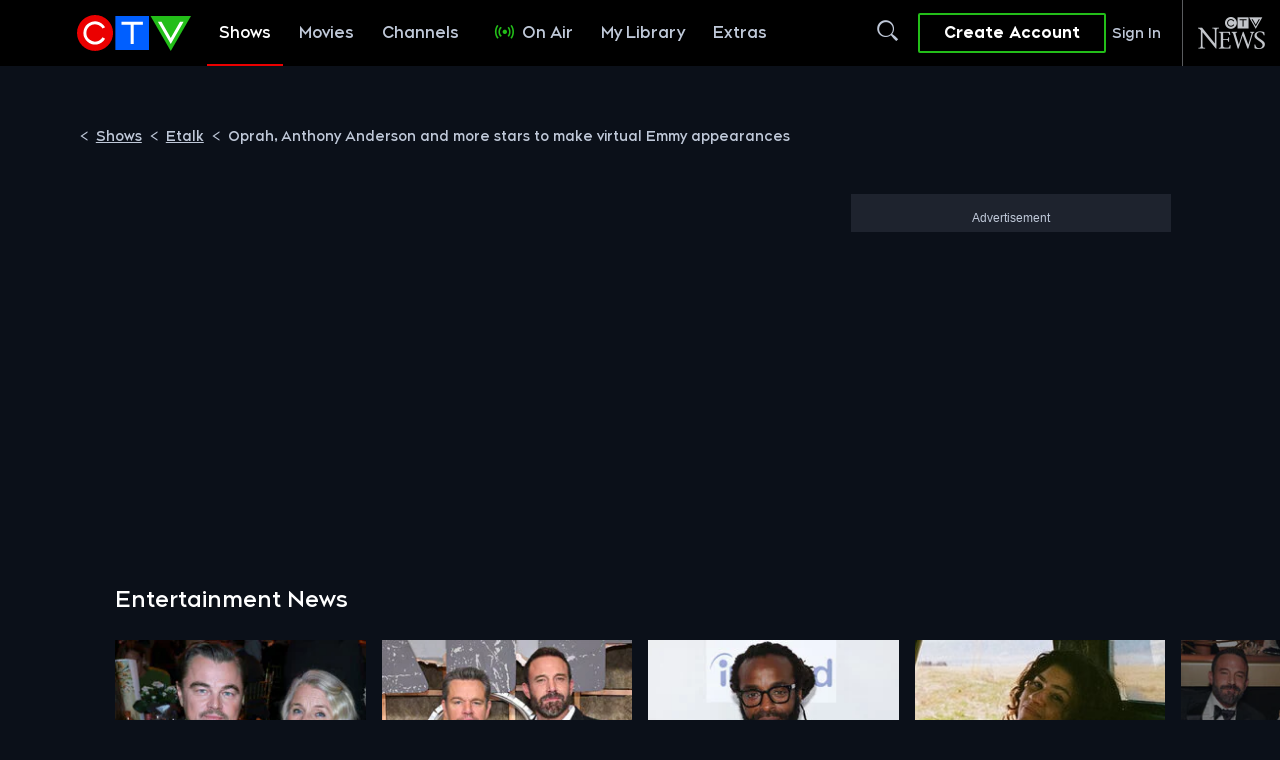

--- FILE ---
content_type: text/html; charset=utf-8
request_url: https://www.google.com/recaptcha/api2/aframe
body_size: 150
content:
<!DOCTYPE HTML><html><head><meta http-equiv="content-type" content="text/html; charset=UTF-8"></head><body><script nonce="u_gMgYeIVmh-DBJ-8hocbA">/** Anti-fraud and anti-abuse applications only. See google.com/recaptcha */ try{var clients={'sodar':'https://pagead2.googlesyndication.com/pagead/sodar?'};window.addEventListener("message",function(a){try{if(a.source===window.parent){var b=JSON.parse(a.data);var c=clients[b['id']];if(c){var d=document.createElement('img');d.src=c+b['params']+'&rc='+(localStorage.getItem("rc::a")?sessionStorage.getItem("rc::b"):"");window.document.body.appendChild(d);sessionStorage.setItem("rc::e",parseInt(sessionStorage.getItem("rc::e")||0)+1);localStorage.setItem("rc::h",'1768522590890');}}}catch(b){}});window.parent.postMessage("_grecaptcha_ready", "*");}catch(b){}</script></body></html>

--- FILE ---
content_type: text/json; charset=utf-8
request_url: https://insights-collector.newrelic.com/v1/accounts//events
body_size: 63
content:
{"success":true, "uuid":"b8d8ff01-0001-b745-51eb-019bc4290080"}

--- FILE ---
content_type: text/plain
request_url: https://ipv4.icanhazip.com/
body_size: 113
content:
3.128.254.19


--- FILE ---
content_type: text/plain
request_url: https://ipv4.icanhazip.com/
body_size: 25
content:
3.128.254.19


--- FILE ---
content_type: application/javascript; charset=UTF-8
request_url: https://www.ctv.ca/_next/static/chunks/2407.fd6d389a99020f5d.js
body_size: 1016
content:
"use strict";(self.webpackChunk_N_E=self.webpackChunk_N_E||[]).push([[2407],{2407:function(e,c,v){v.r(c);var h,l,t,a,s=v(52983);function n(){return(n=Object.assign?Object.assign.bind():function(e){for(var c=1;c<arguments.length;c++){var v=arguments[c];for(var h in v)({}).hasOwnProperty.call(v,h)&&(e[h]=v[h])}return e}).apply(null,arguments)}c.default=function(e){return s.createElement("svg",n({xmlns:"http://www.w3.org/2000/svg",x:0,y:0,viewBox:"0 0 62.5 31.4",xmlSpace:"preserve",enableBackground:"new 0 0 62.5 31.4"},e),h||(h=s.createElement("style",null,".ctv-drama_svg__st5{fill:#e5eaf1}")),l||(l=s.createElement("path",{className:"ctv-drama_svg__st5",d:"M26.4.3v10.3h10.1V.3H26.4zM34.7 3h-2.8v5.8H31V3h-2.8v-.9h6.4V3zM20.3 0c-3 0-5.4 2.4-5.4 5.4s2.4 5.4 5.4 5.4c3 0 5.4-2.4 5.4-5.4S23.3 0 20.3 0zm0 8c1 0 1.8-.5 2.3-1.3l.8.5c-.6 1-1.7 1.7-3 1.7-1.9 0-3.5-1.6-3.5-3.5s1.6-3.5 3.5-3.5c1.3 0 2.4.7 3 1.7l-.8.5c-.5-.8-1.3-1.3-2.3-1.3-1.4 0-2.6 1.2-2.6 2.6 0 1.5 1.2 2.6 2.6 2.6zM37 .3l6.1 10.6L49.2.3H37zm2.2 1.8h1.1L43.1 7l2.8-4.9H47l-3.9 6.7-3.9-6.7z"})),t||(t=s.createElement("g",null,s.createElement("path",{className:"ctv-drama_svg__st5",d:"M28.9 13.2v1.3c-.6-.9-1.9-1.7-3.3-1.7-2.9 0-5.3 2.6-5.3 5.7s2.4 5.7 5.3 5.7c1.5 0 2.8-.7 3.4-1.6v1.1h2.9V13.2h-3zM26 21.5c-1.7 0-2.9-1.3-2.9-3s1.2-3 2.9-3c1.6 0 2.9 1.3 2.9 3-.1 1.7-1.3 3-2.9 3zM45.7 12.8c-1.7 0-2.7.7-3.5 1.6-.7-1-1.7-1.6-2.9-1.6-1.4 0-2.3.7-2.9 1.7v-1.3h-2.9v10.6h2.9V18c0-1.4.6-2.5 1.8-2.5 1.3 0 2 1.1 2 2.5v5.8H43V18c0-1.4.6-2.5 1.9-2.5 1.3 0 2 1.1 2 2.5v5.8h2.9v-6.1c0-3.1-1.6-4.9-4.1-4.9zM59.6 13.2v1.3c-.6-.9-1.9-1.7-3.3-1.7-2.9 0-5.3 2.6-5.3 5.7s2.4 5.7 5.3 5.7c1.5 0 2.8-.7 3.4-1.6v1.1h2.9V13.2h-3zm-2.9 8.3c-1.7 0-2.9-1.3-2.9-3s1.2-3 2.9-3c1.6 0 2.9 1.3 2.9 3s-1.2 3-2.9 3zM19.8 12.8c-1.4.1-2.8.9-3.7 2.5v-2.1h-2.9v10.6h2.9V19c0-2.3 1.8-3.2 3.7-3.3v-2.9zM8.6 9.6v4.9c-.6-.9-1.9-1.7-3.3-1.7-2.9 0-5.3 2.6-5.3 5.7s2.4 5.7 5.3 5.7c1.5 0 2.8-.7 3.4-1.6v1.1h2.9V9.6h-3zm-2.9 12c-1.7 0-2.9-1.3-2.9-3s1.2-3 2.9-3c1.6 0 2.9 1.3 2.9 3 0 1.6-1.2 3-2.9 3z"}))),a||(a=s.createElement("g",null,s.createElement("path",{className:"ctv-drama_svg__st5",d:"M22.5 28.2h-2.1v-1.8h-1.2v4.8h1.2v-1.8h2.1v1.8h1.2v-4.8h-1.2zM27.1 26.4h-.3l-2.5 4.9h1.2l.4-.7H28l.4.7h1.2l-2.5-4.9zm-.8 3.1.7-1.3.7 1.3h-1.4zM33.6 29l-3-2.6h-.3v4.8h1.2v-2.6l3 2.6h.3v-4.8h-1.2zM39.2 29l-3-2.6H36v4.8h1.1v-2.6l3 2.6h.3v-4.8h-1.2zM41.6 31.2h3.8v-1.1h-2.7v-.7h2.5v-1.2h-2.5v-.7h2.7v-1.1h-3.8zM47.7 30.1v-3.7h-1.2v4.8h3.7v-1.1zM17.1 27.6c.2.1.3.3.4.4l1-.6c-.2-.3-.5-.6-.8-.8-.4-.3-.9-.4-1.4-.4-.7 0-1.3.3-1.8.7-.5.5-.8 1.1-.8 1.8s.3 1.3.8 1.8 1.1.7 1.8.7c.5 0 .9-.1 1.4-.4.3-.2.6-.5.8-.8l-1-.6c-.1.2-.2.3-.4.4-.5.4-1.3.3-1.7-.1-.3-.3-.4-.7-.4-1 0-.4.2-.8.4-1.1.4-.3 1.2-.4 1.7 0z"}))))}}}]);